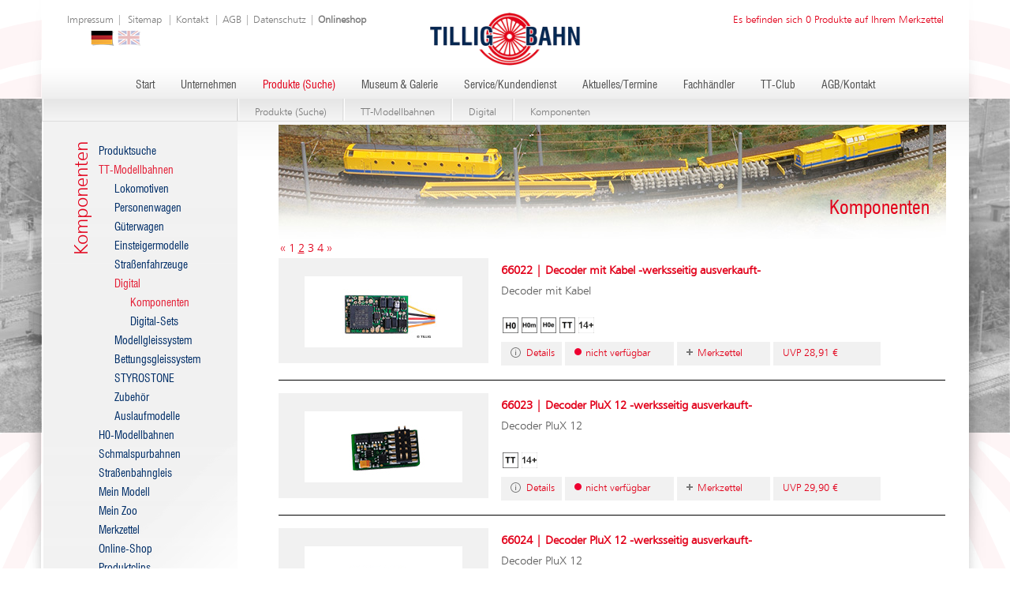

--- FILE ---
content_type: text/html; charset=UTF-8
request_url: https://www.tillig.com/Komponenten-Seite2.html
body_size: 4966
content:
<!DOCTYPE html>
<html dir="ltr" lang="de">
<head>
    <meta charset="utf-8" />
    <meta http-equiv="content-type" content="text/html; charset=utf-8">
    <meta name="viewport" content="width=device-width, initial-scale=1">
    <script src="https://cloud.ccm19.de/app.js?apiKey=cdbe534cbc4b3fe01f892f2339522a7561db86e1227ae96b&amp;domain=6951560923cb383dd8090092" referrerpolicy="origin"></script>

<title>TILLIG Modellbahnen | Komponenten</title>

<meta name="robots" content="index, follow">
<meta http-equiv="pragma" content="no-cache" />
<meta http-equiv="Cache-control" content="no-cache" />

<meta property="og:title" content="TILLIG Modellbahnen | Komponenten">
<meta property="og:type" content="website">   
<meta name="twitter:card" content="summary">
<meta name="twitter:title" content="TILLIG Modellbahnen | Komponenten">  
 
<link rel="icon" type="image/png" href="/favicon.png" sizes="120x120">          
<meta name="wot-verification" content="ab2d874b040f128b1ffb"/>        
<meta name="yandex-verification" content="1e0e35b2ca184d64" />
<meta name='Petal-Search-site-verification' content='42ef73441e'/>

<link rel="stylesheet" href="/css/normalize.css">
<link rel="stylesheet" href="/tpl/css/animate.min.css">
<link rel="stylesheet" href="/tpl/css/style.css?t=2025111101" type="text/css" media="screen" />
<link rel="stylesheet" href="/tpl/plugins/lightbox2_v2.11.4/css/lightbox.min.css" />

<script src="/js/jquery.min.js"></script>

<script async src="https://www.googletagmanager.com/gtag/js?id=G-HNSPG52PK2"></script>
<script type="text/javascript">
  window.dataLayer = window.dataLayer || [];
  function gtag(){dataLayer.push(arguments);}
  gtag('js', new Date());
  gtag('config', 'G-HNSPG52PK2');
</script>

<script src="https://www.google.com/recaptcha/api.js" async defer></script>

<script src="https://analytics.ahrefs.com/analytics.js" data-key="EUdKJjfky3xcP/ULmv1iow" async></script>

<script type="text/javascript">
    (function(c,l,a,r,i,t,y){
        c[a]=c[a]||function(){(c[a].q=c[a].q||[]).push(arguments)};
        t=l.createElement(r);t.async=1;t.src="https://www.clarity.ms/tag/"+i;
        y=l.getElementsByTagName(r)[0];y.parentNode.insertBefore(t,y);
    })(window, document, "clarity", "script", "nvesnepd31");
</script>

<style>
        .visually-hidden {
            position: absolute;
            width: 1px;
            height: 1px;
            padding: 0;
            margin: -1px;
            overflow: hidden;
            clip: rect(0, 0, 0, 0);
            white-space: nowrap;
            border: 0;
        }

        .skip-link {
            position: absolute;
            top: 0;
            left: 0;
            padding: .5rem 1rem;
            background: #000;
            color: #fff;
            z-index: 9999;
            transform: translateY(-150%);
        }

        .skip-link:focus {
            transform: translateY(0);
        }
</style>
</head>

<body >
<a href="#mainContent" class="skip-link">Zum Inhalt springen</a>
    
    
    <div id="siteBackground">
        <div id="bgLeft">
            <div id="bgRight">
                <div id="headBgShadow1">
                    <div id="headBgShadow">
                        <div class="header siteWidth" role="banner">
                            <div class="head-right">
                                <div class="element mainelement container"><div class="element merkzettel"><a href='/merkzettel.html'>
    
        Es befinden sich 0 Produkte auf Ihrem Merkzettel
    
</a>
<script class='merkzettelids'>[]</script></div></div>
                            </div>
                            <div class='sitemapLink'>
                                <div class="element mainelement container"><div class="element inhalt"><p><a href="/impressum.html">Impressum</a> |&nbsp;<a href="/sitemap.html">Sitemap</a>&nbsp;| <a href="/Kontakt.html">Kontakt</a>&nbsp;| <a href="https://www.tillig.com/Kontakt.html">AGB</a> | <a href="https://www.tillig.com/datenschutz.html">Datenschutz</a> | <strong><a href="https://shop.tillig.com/de/?refID=1000">Onlineshop</a></strong></p>  </div></div>
                            </div>
                            <div class="lang">
                                <div class="element mainelement container"><div class="element ShowLanguages"><a href="/Komponenten-Seite2.html" class="de active "></a><a href="/eng/Komponenten-Seite2.html" class=" eng"></a></div></div>
                            </div>

                            <div class="logo">
                                <a href='/index.html' aria-label="Zur Startseite von Tillig Modellbahnen">
                                    <img src="/tpl/images/logo.png" alt="Tillig Modelleisenbahnen" width="192" height="67">
                                </a>
                            </div>
                            <div class="navBar">
                                <nav class="main" aria-label="Hauptnavigation">
                                    <div class="element mainelement container"><div class="element mainelement menu"><ul><li id="node1"><div class="element menuepunkte"><a href="/index.html">Start</a></div></li><li id="node2"><div class="element menuepunkte"><a href="/Unternehmen.html">Unternehmen</a></div></li><li id="node46" class="active"><div class="element menuepunkte"><a href="/Produkte.html" class="active">Produkte (Suche)</a></div></li><li id="node39"><div class="element menuepunkte"><a href="/Museum_und_Galerie.html">Museum & Galerie</a></div></li><li id="node5"><div class="element menuepunkte"><a href="/Service.html">Service/Kundendienst</a></div></li><li id="node111"><div class="element menuepunkte"><a href="/aktuelles.html">Aktuelles/Termine</a></div></li><li id="node204"><div class="element menuepunkte"><a href="/Haendler.html">Fachhändler</a></div></li><li id="node6"><div class="element menuepunkte"><a href="/Club.html">TT-Club</a></div></li><li id="node8"><div class="element menuepunkte"><a href="/Kontakt.html">AGB/Kontakt</a></div></li></ul></div></div>
                                </nav>

                                <div class="search">
                                    <div class="element suche">
                                         <form action="/Produktsuche.html"
                                              method="post"
                                              role="search"
                                              aria-label="Website durchsuchen">
                                            <p>
                                                <label for="site-search" class="visually-hidden">Suchbegriff eingeben</label>
                                                <input type="text"
                                                       class="suchfeld"
                                                       name="search"
                                                       id="site-search"
                                                       value=""
                                                       placeholder="Suchen">
                                                <input type="submit"
                                                       class="suchbutton"
                                                       value="Suchen"
                                                       name="searchsub">
                                            </p>
                                        </form>
                                    </div>
                                </div>
                            </div>
                        </div>
                    </div>
                </div>

                

                <main id="mainContent" role="main">
                <div id="mainContent">
                    <div id="mainContentBgShadow1">
                        <div id="mainContentBgShadow">
                            <div class="mainContentBg">

    <div class="bread">
        <div class="youreHere">
            <!--<div class="element mainelement container"><div class="element inhalt"><p>Sie befinden sich hier</p>  </div></div>-->
        </div>
        <div class="crumbs">
            <div class="element mainelement container"><div class="element BreadCrumbs"><a href="Produkte.html">Produkte (Suche)</a><div class="sep"></div><a href="TT_Modellbahnen.html">TT-Modellbahnen</a><div class="sep"></div><a href="Digital.html">Digital</a><div class="sep"></div><a href="Komponenten.html">Komponenten</a>
<script type="application/ld+json">{"@context":"https://schema.org","@type":"BreadcrumbList","itemListElement":[{"@type":"ListItem","position":1,"name":"Startseite","item":"https://www.tillig.com/"},{"@type":"ListItem","position":2,"name":"Produkte (Suche)","item":"https://www.tillig.com/Produkte.html"},{"@type":"ListItem","position":3,"name":"TT-Modellbahnen","item":"https://www.tillig.com/TT_Modellbahnen.html"},{"@type":"ListItem","position":4,"name":"Digital","item":"https://www.tillig.com/Digital.html"},{"@type":"ListItem","position":5,"name":"Komponenten","item":"https://www.tillig.com/Komponenten.html"}]}</script></div></div>
        </div>

    </div>
    <div style="clear: both;"></div>

    <div id="left">
        <div class="location">
            Komponenten
        </div>
        <div>
            <div class="element mainelement container"><div class="element mainelement menu"><ul><li id="node56"><div class="element menuepunkte"><a href="/Produktsuche.html">Produktsuche</a></div></li><li id="node47" class="active hasSubmenu"><div class="element menuepunkte"><a href="/TT_Modellbahnen.html" class="active">TT-Modellbahnen</a></div><ul><li id="node58"><div class="element menuepunkte"><a href="/Lokomotiven.html">Lokomotiven</a></div></li><li id="node59"><div class="element menuepunkte"><a href="/Personenwagen.html">Personenwagen</a></div></li><li id="node60"><div class="element menuepunkte"><a href="/Gueterwagen.html">Güterwagen</a></div></li><li id="node61"><div class="element menuepunkte"><a href="/Einsteigermodelle.html">Einsteigermodelle</a></div></li><li id="node62"><div class="element menuepunkte"><a href="/Automodelle.html">Straßenfahrzeuge</a></div></li><li id="node63" class="active hasSubmenu"><div class="element menuepunkte"><a href="/Digital.html" class="active">Digital</a></div><ul><li id="node146" class="active"><div class="element menuepunkte"><a href="/Komponenten.html" class="active">Komponenten</a></div></li><li id="node147"><div class="element menuepunkte"><a href="/Digital_Sets.html">Digital-Sets</a></div></li></ul></li><li id="node64"><div class="element menuepunkte"><a href="/Modellgleissysteme.html">Modellgleissystem</a></div></li><li id="node65"><div class="element menuepunkte"><a href="/Bettungsgleissysteme.html">Bettungsgleissystem</a></div></li><li id="node66"><div class="element menuepunkte"><a href="/STYROSTONE.html">STYROSTONE</a></div></li><li id="node67"><div class="element menuepunkte"><a href="/Zubehoer.html">Zubehör</a></div></li><li id="node68"><div class="element menuepunkte"><a href="/Auslaufmodelle.html">Auslaufmodelle</a></div></li></ul></li><li id="node48"><div class="element menuepunkte"><a href="/H0_Modellbahnen.html">H0-Modellbahnen</a></div></li><li id="node125"><div class="element menuepunkte"><a href="/Schmalspurbahnen.html">Schmalspurbahnen</a></div></li><li id="node50"><div class="element menuepunkte"><a href="/Strassenbahngleis.html">Straßenbahngleis</a></div></li><li id="node365"><div class="element menuepunkte"><a href="/individuelle_modelle.html">Mein Modell</a></div></li><li id="node442"><div class="element menuepunkte"><a href="/mein_zoo.html">Mein Zoo</a></div></li><li id="node220"><div class="element menuepunkte"><a href="/merkzettel.html">Merkzettel</a></div></li><li id="node457"><div class="element menuepunkte"><a href="/online_shop.html">Online-Shop</a></div></li><li id="node430"><div class="element menuepunkte"><a href="/produktclips.html">Produktclips</a></div></li></ul></div></div>
        </div>
        <div style="clear: both;"></div>

        <div class='StaticContent'>
            <div class="element mainelement container"><div class="element inhalt"><p>TILLIG Modellbahnen GmbH<br />  Promenade 1<br />  01855 Sebnitz</p>    <p>Tel.: +49 (0) 3 59 71/903-0<br />  Fax: +49 (0) 3 59 71/903-19<br />  E-Mail:&nbsp;<a href="mailto:info@tillig.com">info@tillig.com</a></p>  </div></div>
        </div>

    </div>

    <div id="headimg" style="background-image: url(/dateien/KopfgrafikenSUB/kopfgrafik6.jpg);">
        <h1>Komponenten</h1>
    </div>
    
    <div id="right">

        <div class="element mainelement container"><div class="element mainelement DatenListe"><div class="pages"><div class="pageHelper"> <a class='seite' href='/Komponenten-Seite-1.html'>«</a> <a class='seite' href='/Komponenten-Seite-1.html'>1</a><a class='seite active seiteact' href="#">2</a> <a class='seite' href='/Komponenten-Seite-3.html'>3</a> <a class='seite' href='/Komponenten-Seite-4.html'>4</a> <a class='seite' href='/Komponenten-Seite-3.html'>»</a></div></div><!-- ProduktListe - Beginn de --> 
<div class="product productListItem" data-id="66022">
    <div class="img">
        <a href="/Produkte/produktinfo-66022.html" class="button details">
           <img src="/dateien/Produkte/TTModellbahnen/Digital/Komponenten/66022-kl.jpg?t=0.22742326328632134" alt="66022 | Decoder mit Kabel -werksseitig ausverkauft-">
         </a>
    </div>

    <div class="info">
        <div class="description">
            <b><a href="/Produkte/produktinfo-66022.html" class="button details">66022 | Decoder mit Kabel -werksseitig ausverkauft-</a></b>
            <p>Decoder mit Kabel</p>
        </div>
        <div class="icons">
<div class="icons">

 

        

        

        

        

        

            

            

            

            

            

            

            

            

            

            

            

            

            

            

            

            

            

            

            

            
            
            

            

            

             
                <div class="icon"> 
                    <div class="imagecontainer">
                        <img class="icon-image" src="/tpl/images/symbols/H0.png" alt="Nenngröße H0, Maßstab 1:87, Spurweite 16,5mm" title="Nenngröße H0, Maßstab 1:87, Spurweite 16,5mm"/>
                    </div>
                </div> 
            

             
                <div class="icon"> 
                    <div class="imagecontainer">
                        <img class="icon-image" src="/tpl/images/symbols/H0m.png" alt="Nenngröße H0m, Maßstab 1:87, Spurweite 12mm" title="Nenngröße H0m, Maßstab 1:87, Spurweite 12mm"/>
                    </div>
                </div> 
            

             
                <div class="icon"> 
                    <div class="imagecontainer">
                        <img class="icon-image" src="/tpl/images/symbols/H0e.png" alt="Nenngröße H0e, Maßstab 1:87, Spurweite 9mm" title="Nenngröße H0e, Maßstab 1:87, Spurweite 9mm"/>
                    </div>
                </div> 
            

             
                <div class="icon"> 
                    <div class="imagecontainer">
                        <img class="icon-image" src="/tpl/images/symbols/TT.png" alt="Nenngröße TT, Maßstab 1:120, Spurweite 12mm" title="Nenngröße TT, Maßstab 1:120, Spurweite 12mm" />
                    </div>
                </div> 
            
  
  
            
  
  
     
  
  
     
  
  
  

            
  
            
  
              
  

  
                


            
              
            

    
            
 
            

            

           
  
              
  

            

 
            

             
                <div class="icon"> 
                    <div class="imagecontainer">
                        <img class="icon-image" src="/tpl/images/symbols/svg/14plus.svg" width="20" height="20" alt="Nicht für Kinder unter 14 Jahren geeignet. " title="Nicht für Kinder unter 14 Jahren geeignet." />
                    </div>
                     
                </div> 
            

          

        </div>
        </div>

        <div class="button">
            <a href="/Produkte/produktinfo-66022.html" class="button details">Details</a>
            <a class="button availableness unavailable">nicht verfügbar</a>
            <a href="?notepad=66022" class="button remember add">Merkzettel</a>
            <a href="?notepad=66022" class="button remember remove">Merkzettel</a>
            <a class="button price">UVP 28,91 €</a>
        </div>
    </div>
    <div style="clear: both;"></div>
</div>
<!-- ProduktListe - Ende --> 


<!-- ProduktListe - Beginn de --> 
<div class="product productListItem" data-id="66023">
    <div class="img">
        <a href="/Produkte/produktinfo-66023.html" class="button details">
           <img src="/dateien/Produkte/TTModellbahnen/Digital/Komponenten/66023-kl.jpg?t=0.8592265449843676" alt="66023 | Decoder PluX 12 -werksseitig ausverkauft-">
         </a>
    </div>

    <div class="info">
        <div class="description">
            <b><a href="/Produkte/produktinfo-66023.html" class="button details">66023 | Decoder PluX 12 -werksseitig ausverkauft-</a></b>
            <p>Decoder PluX 12</p>
        </div>
        <div class="icons">
<div class="icons">

 

        

        

        

        

        

            

            

            

            

            

            

            

            

            

            

            

            

            

            

            

            

            

            

            

            
            
            

            

            

            

            

            

             
                <div class="icon"> 
                    <div class="imagecontainer">
                        <img class="icon-image" src="/tpl/images/symbols/TT.png" alt="Nenngröße TT, Maßstab 1:120, Spurweite 12mm" title="Nenngröße TT, Maßstab 1:120, Spurweite 12mm" />
                    </div>
                </div> 
            
  
  
            
  
  
     
  
  
     
  
  
  

            
  
            
  
              
  

  
                


            
              
            

    
            
 
            

            

           
  
              
  

            

 
            

             
                <div class="icon"> 
                    <div class="imagecontainer">
                        <img class="icon-image" src="/tpl/images/symbols/svg/14plus.svg" width="20" height="20" alt="Nicht für Kinder unter 14 Jahren geeignet. " title="Nicht für Kinder unter 14 Jahren geeignet." />
                    </div>
                     
                </div> 
            

          

        </div>
        </div>

        <div class="button">
            <a href="/Produkte/produktinfo-66023.html" class="button details">Details</a>
            <a class="button availableness unavailable">nicht verfügbar</a>
            <a href="?notepad=66023" class="button remember add">Merkzettel</a>
            <a href="?notepad=66023" class="button remember remove">Merkzettel</a>
            <a class="button price">UVP 29,90 €</a>
        </div>
    </div>
    <div style="clear: both;"></div>
</div>
<!-- ProduktListe - Ende --> 


<!-- ProduktListe - Beginn de --> 
<div class="product productListItem" data-id="66024">
    <div class="img">
        <a href="/Produkte/produktinfo-66024.html" class="button details">
           <img src="/dateien/Produkte/TTModellbahnen/Digital/Komponenten/66024-kl.jpg?t=0.20591806931557122" alt="66024 | Decoder PluX 12 -werksseitig ausverkauft-">
         </a>
    </div>

    <div class="info">
        <div class="description">
            <b><a href="/Produkte/produktinfo-66024.html" class="button details">66024 | Decoder PluX 12 -werksseitig ausverkauft-</a></b>
            <p>Decoder PluX 12</p>
        </div>
        <div class="icons">
<div class="icons">

 

        

        

        

        

        

            

            

            

            

            

            

            

            

            

            

            

            

            

            

            

            

            

            

            

            
            
            

            

            

             
                <div class="icon"> 
                    <div class="imagecontainer">
                        <img class="icon-image" src="/tpl/images/symbols/H0.png" alt="Nenngröße H0, Maßstab 1:87, Spurweite 16,5mm" title="Nenngröße H0, Maßstab 1:87, Spurweite 16,5mm"/>
                    </div>
                </div> 
            

             
                <div class="icon"> 
                    <div class="imagecontainer">
                        <img class="icon-image" src="/tpl/images/symbols/H0m.png" alt="Nenngröße H0m, Maßstab 1:87, Spurweite 12mm" title="Nenngröße H0m, Maßstab 1:87, Spurweite 12mm"/>
                    </div>
                </div> 
            

             
                <div class="icon"> 
                    <div class="imagecontainer">
                        <img class="icon-image" src="/tpl/images/symbols/H0e.png" alt="Nenngröße H0e, Maßstab 1:87, Spurweite 9mm" title="Nenngröße H0e, Maßstab 1:87, Spurweite 9mm"/>
                    </div>
                </div> 
            

             
                <div class="icon"> 
                    <div class="imagecontainer">
                        <img class="icon-image" src="/tpl/images/symbols/TT.png" alt="Nenngröße TT, Maßstab 1:120, Spurweite 12mm" title="Nenngröße TT, Maßstab 1:120, Spurweite 12mm" />
                    </div>
                </div> 
            
  
  
            
  
  
     
  
  
     
  
  
  

            
  
            
  
              
  

  
                


            
              
            

    
            
 
            

            

           
  
              
  

            

 
            

             
                <div class="icon"> 
                    <div class="imagecontainer">
                        <img class="icon-image" src="/tpl/images/symbols/svg/14plus.svg" width="20" height="20" alt="Nicht für Kinder unter 14 Jahren geeignet. " title="Nicht für Kinder unter 14 Jahren geeignet." />
                    </div>
                     
                </div> 
            

          

        </div>
        </div>

        <div class="button">
            <a href="/Produkte/produktinfo-66024.html" class="button details">Details</a>
            <a class="button availableness unavailable">nicht verfügbar</a>
            <a href="?notepad=66024" class="button remember add">Merkzettel</a>
            <a href="?notepad=66024" class="button remember remove">Merkzettel</a>
            <a class="button price">UVP 29,90 €</a>
        </div>
    </div>
    <div style="clear: both;"></div>
</div>
<!-- ProduktListe - Ende --> 


<!-- ProduktListe - Beginn de --> 
<div class="product productListItem" data-id="66025">
    <div class="img">
        <a href="/Produkte/produktinfo-66025.html" class="button details">
           <img src="/dateien/Produkte/TTModellbahnen/Digital/Komponenten/66025-kla.jpg" alt="66025 | Decoder Next18 -werksseitig ausverkauft-">
         </a>
    </div>

    <div class="info">
        <div class="description">
            <b><a href="/Produkte/produktinfo-66025.html" class="button details">66025 | Decoder Next18 -werksseitig ausverkauft-</a></b>
            <p>Decoder Next18</p>
        </div>
        <div class="icons">
<div class="icons">

 

        

        

        

        

        

            

            

            

            

            

            

            

            

            

            

            

            

            

            

            

            

            

            

            

            
            
            

            

            

             
                <div class="icon"> 
                    <div class="imagecontainer">
                        <img class="icon-image" src="/tpl/images/symbols/H0.png" alt="Nenngröße H0, Maßstab 1:87, Spurweite 16,5mm" title="Nenngröße H0, Maßstab 1:87, Spurweite 16,5mm"/>
                    </div>
                </div> 
            

             
                <div class="icon"> 
                    <div class="imagecontainer">
                        <img class="icon-image" src="/tpl/images/symbols/H0m.png" alt="Nenngröße H0m, Maßstab 1:87, Spurweite 12mm" title="Nenngröße H0m, Maßstab 1:87, Spurweite 12mm"/>
                    </div>
                </div> 
            

             
                <div class="icon"> 
                    <div class="imagecontainer">
                        <img class="icon-image" src="/tpl/images/symbols/H0e.png" alt="Nenngröße H0e, Maßstab 1:87, Spurweite 9mm" title="Nenngröße H0e, Maßstab 1:87, Spurweite 9mm"/>
                    </div>
                </div> 
            

             
                <div class="icon"> 
                    <div class="imagecontainer">
                        <img class="icon-image" src="/tpl/images/symbols/TT.png" alt="Nenngröße TT, Maßstab 1:120, Spurweite 12mm" title="Nenngröße TT, Maßstab 1:120, Spurweite 12mm" />
                    </div>
                </div> 
            
  
  
            
  
  
     
  
  
     
  
  
  

            
  
            
  
              
  

  
                


            
              
            

    
            
 
            

            

           
  
              
  

            

 
            

             
                <div class="icon"> 
                    <div class="imagecontainer">
                        <img class="icon-image" src="/tpl/images/symbols/svg/14plus.svg" width="20" height="20" alt="Nicht für Kinder unter 14 Jahren geeignet. " title="Nicht für Kinder unter 14 Jahren geeignet." />
                    </div>
                     
                </div> 
            

          

        </div>
        </div>

        <div class="button">
            <a href="/Produkte/produktinfo-66025.html" class="button details">Details</a>
            <a class="button availableness unavailable">nicht verfügbar</a>
            <a href="?notepad=66025" class="button remember add">Merkzettel</a>
            <a href="?notepad=66025" class="button remember remove">Merkzettel</a>
            <a class="button price">UVP 32,90 €</a>
        </div>
    </div>
    <div style="clear: both;"></div>
</div>
<!-- ProduktListe - Ende --> 


<!-- ProduktListe - Beginn de --> 
<div class="product productListItem" data-id="66031">
    <div class="img">
        <a href="/Produkte/produktinfo-66031.html" class="button details">
           <img src="/dateien/Produkte/TTModellbahnen/Digital/Komponenten/66020-73410_Schatten-kl.jpg" alt="66031 | Funktionsdecoder">
         </a>
    </div>

    <div class="info">
        <div class="description">
            <b><a href="/Produkte/produktinfo-66031.html" class="button details">66031 | Funktionsdecoder</a></b>
            <p>Funktionsdecoder</p>
        </div>
        <div class="icons">
<div class="icons">

 

        

        

        

        

        

            

            

            

            

            

            

            

            

            

            

            

            

            

            

            

            

            

            

            

            
            
            

            

            

             
                <div class="icon"> 
                    <div class="imagecontainer">
                        <img class="icon-image" src="/tpl/images/symbols/H0.png" alt="Nenngröße H0, Maßstab 1:87, Spurweite 16,5mm" title="Nenngröße H0, Maßstab 1:87, Spurweite 16,5mm"/>
                    </div>
                </div> 
            

             
                <div class="icon"> 
                    <div class="imagecontainer">
                        <img class="icon-image" src="/tpl/images/symbols/H0m.png" alt="Nenngröße H0m, Maßstab 1:87, Spurweite 12mm" title="Nenngröße H0m, Maßstab 1:87, Spurweite 12mm"/>
                    </div>
                </div> 
            

             
                <div class="icon"> 
                    <div class="imagecontainer">
                        <img class="icon-image" src="/tpl/images/symbols/H0e.png" alt="Nenngröße H0e, Maßstab 1:87, Spurweite 9mm" title="Nenngröße H0e, Maßstab 1:87, Spurweite 9mm"/>
                    </div>
                </div> 
            

             
                <div class="icon"> 
                    <div class="imagecontainer">
                        <img class="icon-image" src="/tpl/images/symbols/TT.png" alt="Nenngröße TT, Maßstab 1:120, Spurweite 12mm" title="Nenngröße TT, Maßstab 1:120, Spurweite 12mm" />
                    </div>
                </div> 
            
  
  
            
  
  
     
  
  
     
  
  
  

            
  
            
  
              
  

  
                


            
              
            

    
            
 
            

            

           
  
              
  

            

 
            

             
                <div class="icon"> 
                    <div class="imagecontainer">
                        <img class="icon-image" src="/tpl/images/symbols/svg/14plus.svg" width="20" height="20" alt="Nicht für Kinder unter 14 Jahren geeignet. " title="Nicht für Kinder unter 14 Jahren geeignet." />
                    </div>
                     
                </div> 
            

          

        </div>
        </div>

        <div class="button">
            <a href="/Produkte/produktinfo-66031.html" class="button details">Details</a>
            <a class="button availableness available">aktuell verfügbar</a>
            <a href="?notepad=66031" class="button remember add">Merkzettel</a>
            <a href="?notepad=66031" class="button remember remove">Merkzettel</a>
            <a class="button price">UVP 40,50 €</a>
        </div>
    </div>
    <div style="clear: both;"></div>
</div>
<!-- ProduktListe - Ende --> 


<!-- ProduktListe - Beginn de --> 
<div class="product productListItem" data-id="66032">
    <div class="img">
        <a href="/Produkte/produktinfo-66032.html" class="button details">
           <img src="/dateien/Produkte/TTModellbahnen/Digital/Komponenten/66032-kl.jpg" alt="66032 | Decoder mit Stecker">
         </a>
    </div>

    <div class="info">
        <div class="description">
            <b><a href="/Produkte/produktinfo-66032.html" class="button details">66032 | Decoder mit Stecker</a></b>
            <p>Decoder mit Stecker</p>
        </div>
        <div class="icons">
<div class="icons">

 

        

        

        

        

        

            

            

            

            

            

            

            

            

            

            

            

            

            

            

            

            

            

            

            

            
            
            

            

            

             
                <div class="icon"> 
                    <div class="imagecontainer">
                        <img class="icon-image" src="/tpl/images/symbols/H0.png" alt="Nenngröße H0, Maßstab 1:87, Spurweite 16,5mm" title="Nenngröße H0, Maßstab 1:87, Spurweite 16,5mm"/>
                    </div>
                </div> 
            

             
                <div class="icon"> 
                    <div class="imagecontainer">
                        <img class="icon-image" src="/tpl/images/symbols/H0m.png" alt="Nenngröße H0m, Maßstab 1:87, Spurweite 12mm" title="Nenngröße H0m, Maßstab 1:87, Spurweite 12mm"/>
                    </div>
                </div> 
            

             
                <div class="icon"> 
                    <div class="imagecontainer">
                        <img class="icon-image" src="/tpl/images/symbols/H0e.png" alt="Nenngröße H0e, Maßstab 1:87, Spurweite 9mm" title="Nenngröße H0e, Maßstab 1:87, Spurweite 9mm"/>
                    </div>
                </div> 
            

             
                <div class="icon"> 
                    <div class="imagecontainer">
                        <img class="icon-image" src="/tpl/images/symbols/TT.png" alt="Nenngröße TT, Maßstab 1:120, Spurweite 12mm" title="Nenngröße TT, Maßstab 1:120, Spurweite 12mm" />
                    </div>
                </div> 
            
  
  
            
  
  
     
  
  
     
  
  
  

            
  
            
  
              
  

  
                


            
              
            

    
            
 
            

            

           
  
              
  

            

 
            

             
                <div class="icon"> 
                    <div class="imagecontainer">
                        <img class="icon-image" src="/tpl/images/symbols/svg/14plus.svg" width="20" height="20" alt="Nicht für Kinder unter 14 Jahren geeignet. " title="Nicht für Kinder unter 14 Jahren geeignet." />
                    </div>
                     
                </div> 
            

          

        </div>
        </div>

        <div class="button">
            <a href="/Produkte/produktinfo-66032.html" class="button details">Details</a>
            <a class="button availableness available">aktuell verfügbar</a>
            <a href="?notepad=66032" class="button remember add">Merkzettel</a>
            <a href="?notepad=66032" class="button remember remove">Merkzettel</a>
            <a class="button price">UVP 40,50 €</a>
        </div>
    </div>
    <div style="clear: both;"></div>
</div>
<!-- ProduktListe - Ende --> 


<!-- ProduktListe - Beginn de --> 
<div class="product productListItem" data-id="66033">
    <div class="img">
        <a href="/Produkte/produktinfo-66033.html" class="button details">
           <img src="/dateien/Produkte/TTModellbahnen/Digital/Komponenten/66033-kl.jpg" alt="66033 | Decoder mit Kabel">
         </a>
    </div>

    <div class="info">
        <div class="description">
            <b><a href="/Produkte/produktinfo-66033.html" class="button details">66033 | Decoder mit Kabel</a></b>
            <p>Decoder mit Kabel</p>
        </div>
        <div class="icons">
<div class="icons">

 

        

        

        

        

        

            

            

            

            

            

            

            

            

            

            

            

            

            

            

            

            

            

            

            

            
            
            

            

            

            

             
                <div class="icon"> 
                    <div class="imagecontainer">
                        <img class="icon-image" src="/tpl/images/symbols/H0m.png" alt="Nenngröße H0m, Maßstab 1:87, Spurweite 12mm" title="Nenngröße H0m, Maßstab 1:87, Spurweite 12mm"/>
                    </div>
                </div> 
            

             
                <div class="icon"> 
                    <div class="imagecontainer">
                        <img class="icon-image" src="/tpl/images/symbols/H0e.png" alt="Nenngröße H0e, Maßstab 1:87, Spurweite 9mm" title="Nenngröße H0e, Maßstab 1:87, Spurweite 9mm"/>
                    </div>
                </div> 
            

             
                <div class="icon"> 
                    <div class="imagecontainer">
                        <img class="icon-image" src="/tpl/images/symbols/TT.png" alt="Nenngröße TT, Maßstab 1:120, Spurweite 12mm" title="Nenngröße TT, Maßstab 1:120, Spurweite 12mm" />
                    </div>
                </div> 
            
  
  
            
  
  
     
  
  
     
  
  
  

            
  
            
  
              
  

  
                


            
              
            

    
            
 
            

            

           
  
              
  

            

 
            

             
                <div class="icon"> 
                    <div class="imagecontainer">
                        <img class="icon-image" src="/tpl/images/symbols/svg/14plus.svg" width="20" height="20" alt="Nicht für Kinder unter 14 Jahren geeignet. " title="Nicht für Kinder unter 14 Jahren geeignet." />
                    </div>
                     
                </div> 
            

          

        </div>
        </div>

        <div class="button">
            <a href="/Produkte/produktinfo-66033.html" class="button details">Details</a>
            <a class="button availableness available">aktuell verfügbar</a>
            <a href="?notepad=66033" class="button remember add">Merkzettel</a>
            <a href="?notepad=66033" class="button remember remove">Merkzettel</a>
            <a class="button price">UVP 40,50 €</a>
        </div>
    </div>
    <div style="clear: both;"></div>
</div>
<!-- ProduktListe - Ende --> 


<!-- ProduktListe - Beginn de --> 
<div class="product productListItem" data-id="66034">
    <div class="img">
        <a href="/Produkte/produktinfo-66034.html" class="button details">
           <img src="/dateien/Produkte/TTModellbahnen/Digital/Komponenten/66034-66035-kl.jpg" alt="66034 | Decoder PluX 12">
         </a>
    </div>

    <div class="info">
        <div class="description">
            <b><a href="/Produkte/produktinfo-66034.html" class="button details">66034 | Decoder PluX 12</a></b>
            <p>Decoder PluX 12</p>
        </div>
        <div class="icons">
<div class="icons">

 

        

        

        

        

        

            

            

            

            

            

            

            

            

            

            

            

            

            

            

            

            

            

            

            

            
            
            

            

            

            

            

            

             
                <div class="icon"> 
                    <div class="imagecontainer">
                        <img class="icon-image" src="/tpl/images/symbols/TT.png" alt="Nenngröße TT, Maßstab 1:120, Spurweite 12mm" title="Nenngröße TT, Maßstab 1:120, Spurweite 12mm" />
                    </div>
                </div> 
            
  
  
            
  
  
     
  
  
     
  
  
  

            
  
            
  
              
  

  
                


            
              
            

    
            
 
            

            

           
  
              
  

            

 
            

             
                <div class="icon"> 
                    <div class="imagecontainer">
                        <img class="icon-image" src="/tpl/images/symbols/svg/14plus.svg" width="20" height="20" alt="Nicht für Kinder unter 14 Jahren geeignet. " title="Nicht für Kinder unter 14 Jahren geeignet." />
                    </div>
                     
                </div> 
            

          

        </div>
        </div>

        <div class="button">
            <a href="/Produkte/produktinfo-66034.html" class="button details">Details</a>
            <a class="button availableness available">aktuell verfügbar</a>
            <a href="?notepad=66034" class="button remember add">Merkzettel</a>
            <a href="?notepad=66034" class="button remember remove">Merkzettel</a>
            <a class="button price">UVP 42,00 €</a>
        </div>
    </div>
    <div style="clear: both;"></div>
</div>
<!-- ProduktListe - Ende --> 


<!-- ProduktListe - Beginn de --> 
<div class="product productListItem" data-id="66035">
    <div class="img">
        <a href="/Produkte/produktinfo-66035.html" class="button details">
           <img src="/dateien/Produkte/TTModellbahnen/Digital/Komponenten/66034-66035-kl.jpg" alt="66035 | Decoder PluX 12">
         </a>
    </div>

    <div class="info">
        <div class="description">
            <b><a href="/Produkte/produktinfo-66035.html" class="button details">66035 | Decoder PluX 12</a></b>
            <p>Decoder PluX 12</p>
        </div>
        <div class="icons">
<div class="icons">

 

        

        

        

        

        

            

            

            

            

            

            

            

            

            

            

            

            

            

            

            

            

            

            

            

            
            
            

            

            

             
                <div class="icon"> 
                    <div class="imagecontainer">
                        <img class="icon-image" src="/tpl/images/symbols/H0.png" alt="Nenngröße H0, Maßstab 1:87, Spurweite 16,5mm" title="Nenngröße H0, Maßstab 1:87, Spurweite 16,5mm"/>
                    </div>
                </div> 
            

             
                <div class="icon"> 
                    <div class="imagecontainer">
                        <img class="icon-image" src="/tpl/images/symbols/H0m.png" alt="Nenngröße H0m, Maßstab 1:87, Spurweite 12mm" title="Nenngröße H0m, Maßstab 1:87, Spurweite 12mm"/>
                    </div>
                </div> 
            

             
                <div class="icon"> 
                    <div class="imagecontainer">
                        <img class="icon-image" src="/tpl/images/symbols/H0e.png" alt="Nenngröße H0e, Maßstab 1:87, Spurweite 9mm" title="Nenngröße H0e, Maßstab 1:87, Spurweite 9mm"/>
                    </div>
                </div> 
            

             
                <div class="icon"> 
                    <div class="imagecontainer">
                        <img class="icon-image" src="/tpl/images/symbols/TT.png" alt="Nenngröße TT, Maßstab 1:120, Spurweite 12mm" title="Nenngröße TT, Maßstab 1:120, Spurweite 12mm" />
                    </div>
                </div> 
            
  
  
            
  
  
     
  
  
     
  
  
  

            
  
            
  
              
  

  
                


            
              
            

    
            
 
            

            

           
  
              
  

            

 
            

             
                <div class="icon"> 
                    <div class="imagecontainer">
                        <img class="icon-image" src="/tpl/images/symbols/svg/14plus.svg" width="20" height="20" alt="Nicht für Kinder unter 14 Jahren geeignet. " title="Nicht für Kinder unter 14 Jahren geeignet." />
                    </div>
                     
                </div> 
            

          

        </div>
        </div>

        <div class="button">
            <a href="/Produkte/produktinfo-66035.html" class="button details">Details</a>
            <a class="button availableness available">aktuell verfügbar</a>
            <a href="?notepad=66035" class="button remember add">Merkzettel</a>
            <a href="?notepad=66035" class="button remember remove">Merkzettel</a>
            <a class="button price">UVP 42,00 €</a>
        </div>
    </div>
    <div style="clear: both;"></div>
</div>
<!-- ProduktListe - Ende --> 


<!-- ProduktListe - Beginn de --> 
<div class="product productListItem" data-id="66036">
    <div class="img">
        <a href="/Produkte/produktinfo-66036.html" class="button details">
           <img src="/dateien/Produkte/TTModellbahnen/Digital/Komponenten/66036-kl.jpg" alt="66036 | Decoder Next18">
         </a>
    </div>

    <div class="info">
        <div class="description">
            <b><a href="/Produkte/produktinfo-66036.html" class="button details">66036 | Decoder Next18</a></b>
            <p>Decoder Next18</p>
        </div>
        <div class="icons">
<div class="icons">

 

        

        

        

        

        

            

            

            

            

            

            

            

            

            

            

            

            

            

            

            

            

            

            

            

            
            
            

            

            

             
                <div class="icon"> 
                    <div class="imagecontainer">
                        <img class="icon-image" src="/tpl/images/symbols/H0.png" alt="Nenngröße H0, Maßstab 1:87, Spurweite 16,5mm" title="Nenngröße H0, Maßstab 1:87, Spurweite 16,5mm"/>
                    </div>
                </div> 
            

             
                <div class="icon"> 
                    <div class="imagecontainer">
                        <img class="icon-image" src="/tpl/images/symbols/H0m.png" alt="Nenngröße H0m, Maßstab 1:87, Spurweite 12mm" title="Nenngröße H0m, Maßstab 1:87, Spurweite 12mm"/>
                    </div>
                </div> 
            

             
                <div class="icon"> 
                    <div class="imagecontainer">
                        <img class="icon-image" src="/tpl/images/symbols/H0e.png" alt="Nenngröße H0e, Maßstab 1:87, Spurweite 9mm" title="Nenngröße H0e, Maßstab 1:87, Spurweite 9mm"/>
                    </div>
                </div> 
            

             
                <div class="icon"> 
                    <div class="imagecontainer">
                        <img class="icon-image" src="/tpl/images/symbols/TT.png" alt="Nenngröße TT, Maßstab 1:120, Spurweite 12mm" title="Nenngröße TT, Maßstab 1:120, Spurweite 12mm" />
                    </div>
                </div> 
            
  
  
            
  
  
     
  
  
     
  
  
  

            
  
            
  
              
  

  
                


            
              
            

    
            
 
            

            

           
  
              
  

            

 
            

             
                <div class="icon"> 
                    <div class="imagecontainer">
                        <img class="icon-image" src="/tpl/images/symbols/svg/14plus.svg" width="20" height="20" alt="Nicht für Kinder unter 14 Jahren geeignet. " title="Nicht für Kinder unter 14 Jahren geeignet." />
                    </div>
                     
                </div> 
            

          

        </div>
        </div>

        <div class="button">
            <a href="/Produkte/produktinfo-66036.html" class="button details">Details</a>
            <a class="button availableness available">aktuell verfügbar</a>
            <a href="?notepad=66036" class="button remember add">Merkzettel</a>
            <a href="?notepad=66036" class="button remember remove">Merkzettel</a>
            <a class="button price">UVP 42,00 €</a>
        </div>
    </div>
    <div style="clear: both;"></div>
</div>
<!-- ProduktListe - Ende --> 


<div class="pages"><div class="pageHelper"> <a class='seite' href='/Komponenten-Seite-1.html'>«</a> <a class='seite' href='/Komponenten-Seite-1.html'>1</a><a class='seite active seiteact' href="#">2</a> <a class='seite' href='/Komponenten-Seite-3.html'>3</a> <a class='seite' href='/Komponenten-Seite-4.html'>4</a> <a class='seite' href='/Komponenten-Seite-3.html'>»</a></div></div></div></div>
    </div>

    <div style="clear: both;"></div>
</div>
                        </div>
                    </div>
                </div>
                </main>
                
                <div class='helper'>
                    <div class="train animate__animated animate__fadeInLeftBig animate__slower"></div>
                </div>
                
                <footer id="footer" role="contentinfo">
                    <div class="tracks" aria-hidden="true"></div>
                    <div class="footer" role="navigation" aria-label="Fußbereich mit sozialen Netzwerken und Einstellungen">
                      <div class="footer-box left">
                        <a href="https://www.instagram.com/tillig.modellbahnen.gmbh/" target="_blank" rel="noopener noreferrer" aria-label="Tillig Modellbahnen auf Instagram (öffnet in neuem Tab)">
                          <img src="/dateien/Instagram.png" alt="" class="icon-instagram" aria-hidden="true" />
                        </a>
                      </div>
                    
                      <div class="footer-box center"><div class="element mainelement container"><div class="element inhalt"><h4>TILLIG Modellbahnen GmbH | Promenade 1 | 01855 Sebnitz</h4>    <h4>Tel.: <a href="tel:+49359719030">+49 35971 903-0</a> | Fax: +49 35971 903-19 | E-Mail: <a class="mail" href="mailto:info@tillig.com">info@tillig.com</a></h4>    <p><a class="cookie" href="#" id="ccmopener" onclick="CCM.openWidget(); return false;">Cookie-Einstellungen</a></p>  </div></div>
                        
                      </div>
                    
                      <div class="footer-box right">
                        <a href="https://www.facebook.com/tilligbahn" target="_blank" rel="noopener noreferrer" aria-label="Tillig Modellbahnen auf Facebook (öffnet in neuem Tab)">
                          <img src="/dateien/logo_facebook.jpg" alt="" class="icon-facebook" aria-hidden="true" />
                        </a>
                      </div>
                    
                    </div>
                
                </footer>
            </div>
        </div>
    </div>



<script src="/js/modernizr.min.js"></script>
<script src="/tpl/plugins/lightbox2_v2.11.4/js/lightbox.min.js"></script>
<script src="/tpl/js/script.js"></script>

  
    
<script type="application/ld+json">
{
  "@context" : "https://schema.org",
  "@type" : "Organization",
  "url" : "https://www.tillig.com/",
  "@id": "https://www.tillig.com/#organization",
  "logo" : "https://www.tillig.com/tpl/images/logo.png",
  "image" : "https://www.tillig.com/tpl/images/logo.png",
  "email": "info@tillig.com",
  "address": {
    "@type": "PostalAddress",
    "addressLocality": "Sebnitz",
    "addressCountry": "DE",
    "addressRegion": "SN",
    "postalCode": "01855",
    "streetAddress": "Promenade 1"
  },
  "name": "TILLIG Modellbahnen GmbH",
  "telephone": "+49-35971-9030",
  "contactPoint" : [{
    "@type" : "ContactPoint",
    "telephone" : "+49-35971-9030",
    "contactType" : "customer service",
    "sameAs" : ["https://www.facebook.com/tilligbahn","https://www.instagram.com/tillig.modellbahnen.gmbh/"]
  }]
}
</script>
    
<script type="application/ld+json">
{
"@context": "https://schema.org",
"@type": "WebSite",
"@id": "https://www.tillig.com/#website",
"name": "TILLIG Modellbahnen GmbH",
"alternateName": ["Tillig", "TILLIG Modellbahnen", "TILLIG Sebnitz"],
"url": "https://www.tillig.com/",
"provider": [
        {
            "@type": "Organization",
            "@id": "https://www.formality.de/#organization",
            "name": "FORMALITY Deutschland",
            "url": "https://www.formality.de/"
        }
    ],
"creator": [
        {
            "@type": "Organization",
            "@id": "https://screenfox.de/#organization"
        },
        {
            "@type": "Person",
            "@id": "https://screenfox.de/#krauss.rene"
        }
    ],
"maintainer": [
        {
            "@type": "Organization",
            "@id": "https://screenfox.de/#organization"
        },
        {
            "@type": "Person",
            "@id": "https://screenfox.de/#krauss.rene"
        }
    ],
"publisher": [
            {
                "@type": "Organization",
                "@id": "https://www.tillig.com/#organization"
            }
    ]
}
</script>

           
<script src="/assets/js/ccm19-hide-button.js"></script>
<style>
    .ccm-powered-by { display:none;}
    .ccm-modal-inner { border: 5px solid #e2001a !important; box-shadow: 0 0 15px 7px rgba(0, 0, 0, 0.5) !important;}
</style>   
</body>
</html>
